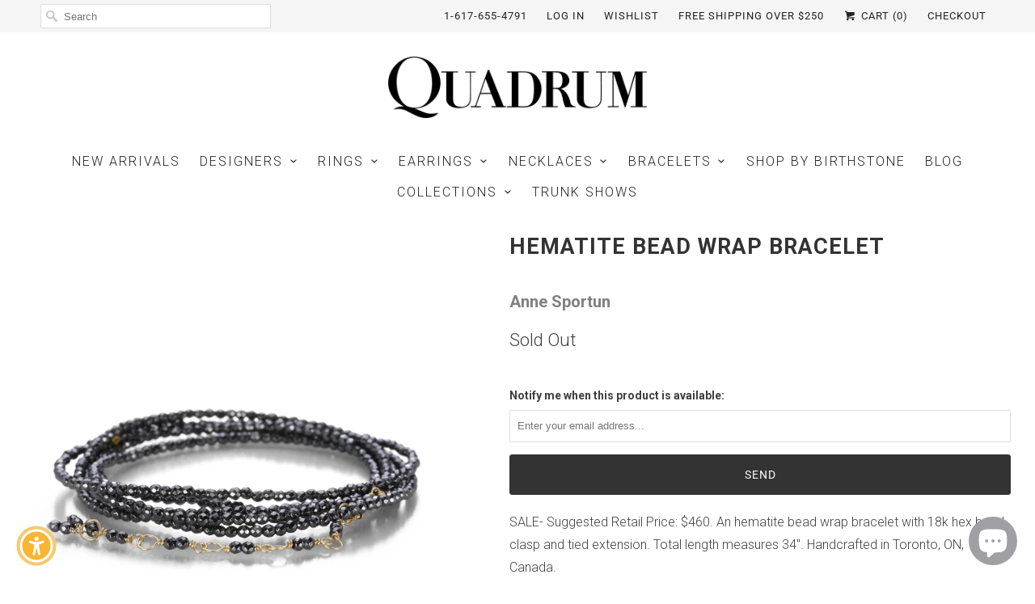

--- FILE ---
content_type: text/javascript; charset=utf-8
request_url: https://quadrumgallery.com/products/hematite-bead-wrap-bracelet.js
body_size: 761
content:
{"id":4858969555024,"title":"Hematite Bead Wrap Bracelet","handle":"hematite-bead-wrap-bracelet","description":"\u003cp\u003eSALE- Suggested Retail Price: $460. An hematite bead wrap bracelet with 18k hex bead, clasp and tied extension. Total length measures 34\". Handcrafted in Toronto, ON, Canada.\u003c\/p\u003e","published_at":"2020-12-24T13:58:17-05:00","created_at":"2020-12-24T13:58:18-05:00","vendor":"Anne Sportun","type":"Bracelet","tags":["Anne Sportun","Bracelet","Jewelry"],"price":46000,"price_min":46000,"price_max":46000,"available":false,"price_varies":false,"compare_at_price":null,"compare_at_price_min":0,"compare_at_price_max":0,"compare_at_price_varies":false,"variants":[{"id":33119628492880,"title":"Wrap \/ Yellow Gold \/ Hematite","option1":"Wrap","option2":"Yellow Gold","option3":"Hematite","sku":"ASP1847","requires_shipping":true,"taxable":true,"featured_image":null,"available":false,"name":"Hematite Bead Wrap Bracelet - Wrap \/ Yellow Gold \/ Hematite","public_title":"Wrap \/ Yellow Gold \/ Hematite","options":["Wrap","Yellow Gold","Hematite"],"price":46000,"weight":0,"compare_at_price":null,"inventory_management":"shopify","barcode":"ASP1847Q","requires_selling_plan":false,"selling_plan_allocations":[]}],"images":["\/\/cdn.shopify.com\/s\/files\/1\/2696\/9776\/products\/ASP1847Q.jpg?v=1629137443"],"featured_image":"\/\/cdn.shopify.com\/s\/files\/1\/2696\/9776\/products\/ASP1847Q.jpg?v=1629137443","options":[{"name":"Style","position":1,"values":["Wrap"]},{"name":"Metal","position":2,"values":["Yellow Gold"]},{"name":"Stone","position":3,"values":["Hematite"]}],"url":"\/products\/hematite-bead-wrap-bracelet","media":[{"alt":"Anne Sportun Hematite Bead Wrap Bracelet | Quadrum Gallery","id":20976861970512,"position":1,"preview_image":{"aspect_ratio":1.0,"height":1704,"width":1704,"src":"https:\/\/cdn.shopify.com\/s\/files\/1\/2696\/9776\/products\/ASP1847Q.jpg?v=1629137443"},"aspect_ratio":1.0,"height":1704,"media_type":"image","src":"https:\/\/cdn.shopify.com\/s\/files\/1\/2696\/9776\/products\/ASP1847Q.jpg?v=1629137443","width":1704}],"requires_selling_plan":false,"selling_plan_groups":[]}

--- FILE ---
content_type: text/javascript; charset=utf-8
request_url: https://quadrumgallery.com/products/hematite-bead-wrap-bracelet.js
body_size: 106
content:
{"id":4858969555024,"title":"Hematite Bead Wrap Bracelet","handle":"hematite-bead-wrap-bracelet","description":"\u003cp\u003eSALE- Suggested Retail Price: $460. An hematite bead wrap bracelet with 18k hex bead, clasp and tied extension. Total length measures 34\". Handcrafted in Toronto, ON, Canada.\u003c\/p\u003e","published_at":"2020-12-24T13:58:17-05:00","created_at":"2020-12-24T13:58:18-05:00","vendor":"Anne Sportun","type":"Bracelet","tags":["Anne Sportun","Bracelet","Jewelry"],"price":46000,"price_min":46000,"price_max":46000,"available":false,"price_varies":false,"compare_at_price":null,"compare_at_price_min":0,"compare_at_price_max":0,"compare_at_price_varies":false,"variants":[{"id":33119628492880,"title":"Wrap \/ Yellow Gold \/ Hematite","option1":"Wrap","option2":"Yellow Gold","option3":"Hematite","sku":"ASP1847","requires_shipping":true,"taxable":true,"featured_image":null,"available":false,"name":"Hematite Bead Wrap Bracelet - Wrap \/ Yellow Gold \/ Hematite","public_title":"Wrap \/ Yellow Gold \/ Hematite","options":["Wrap","Yellow Gold","Hematite"],"price":46000,"weight":0,"compare_at_price":null,"inventory_management":"shopify","barcode":"ASP1847Q","requires_selling_plan":false,"selling_plan_allocations":[]}],"images":["\/\/cdn.shopify.com\/s\/files\/1\/2696\/9776\/products\/ASP1847Q.jpg?v=1629137443"],"featured_image":"\/\/cdn.shopify.com\/s\/files\/1\/2696\/9776\/products\/ASP1847Q.jpg?v=1629137443","options":[{"name":"Style","position":1,"values":["Wrap"]},{"name":"Metal","position":2,"values":["Yellow Gold"]},{"name":"Stone","position":3,"values":["Hematite"]}],"url":"\/products\/hematite-bead-wrap-bracelet","media":[{"alt":"Anne Sportun Hematite Bead Wrap Bracelet | Quadrum Gallery","id":20976861970512,"position":1,"preview_image":{"aspect_ratio":1.0,"height":1704,"width":1704,"src":"https:\/\/cdn.shopify.com\/s\/files\/1\/2696\/9776\/products\/ASP1847Q.jpg?v=1629137443"},"aspect_ratio":1.0,"height":1704,"media_type":"image","src":"https:\/\/cdn.shopify.com\/s\/files\/1\/2696\/9776\/products\/ASP1847Q.jpg?v=1629137443","width":1704}],"requires_selling_plan":false,"selling_plan_groups":[]}